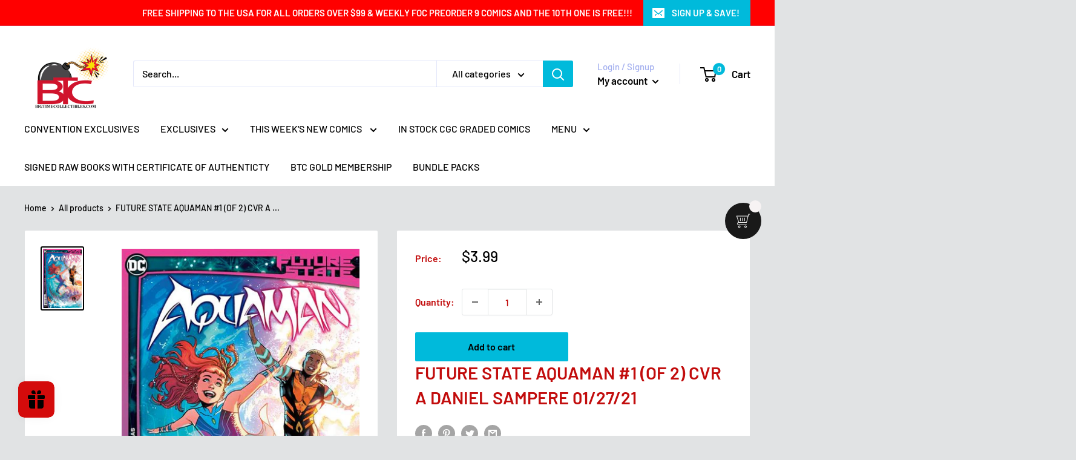

--- FILE ---
content_type: text/css
request_url: https://amaicdn.com/timer-app/store/0ea97b4de68b3d8758df58b1894f91a5.css?1769039333633
body_size: 2126
content:
#sct-timer-23547 .sct-timer:not(.sct-timer-mobile)[data-editable="general"] {
	background-color: #050006;
	padding-top: 20px;
	border-color: #FFFFFF;
	border-width: 0px;
	color: #DA1007;
	-webkit-mask-image: none;
	background-image: none;
	background-position: 0% 0%;
	padding-bottom: 20px;
}
#sct-timer-23547 .sct-timer:not(.sct-timer-mobile) [data-editable="message-before-countdown"] {
	color: #ECF3EEE0;
	font-family: Oswald;
	font-style: italic;
	font-weight: bold;
	text-decoration: underline;
	font-size: 31px;
}
#sct-timer-23547 .sct-timer:not(.sct-timer-mobile) [data-editable="countdown"] {
	background-color: #F4F0F0;
	box-shadow: 0px 12px 36px #120202;
	color: #090909;
	border-color: #ECF0F8;
	border-width: 1px;
	border-radius: 14px;
	font-family: Oswald;
	font-size: 36px;
}
#sct-timer-23547 .sct-timer:not(.sct-timer-mobile) [data-editable="countdown-labels"] {
	color: #F6F7F3;
	font-family: Montserrat, inherit;
	font-style: normal;
	font-weight: normal;
	text-decoration: none;
	font-size: 16px;
}
#sct-timer-23547 .sct-timer:not(.sct-timer-mobile) [data-editable="countdown-colons"] {
	color: #141412;
	font-family: Montserrat, inherit;
	font-size: 36px;
}
#sct-timer-23547 .sct-timer:not(.sct-timer-mobile) [data-editable="message-after-countdown"] {
	color: #E3FB07E0;
	font-family: Oswald;
	font-style: normal;
	font-weight: bold;
	text-decoration: none;
	font-size: 24px;
}
#sct-timer-23547 .sct-timer:not(.sct-timer-mobile) [data-editable="link"] {
	color: #314DCB;
	font-family: Montserrat, inherit;
	font-style: normal;
	font-weight: normal;
	text-decoration: underline;
	font-size: 18px;
}
#sct-timer-23547 .sct-timer:not(.sct-timer-mobile) [data-editable="button"] {
	background-color: #314DCB;
	border-color: #FFFFFF;
	border-width: 0px;
	border-radius: 35px;
	color: #FFFFFF;
	font-family: Montserrat, inherit;
	font-style: normal;
	font-weight: bold;
	text-decoration: none;
	font-size: 14px;
	padding-top: 8px;
	padding-left: 16px;
	padding-bottom: 8px;
	padding-right: 16px;
}
#sct-timer-23547 .sct-timer:not(.sct-timer-mobile) [data-editable="button-link"] {
	text-decoration: none;
}
#sct-timer-23547 .sct-timer:not(.sct-timer-mobile) [data-editable="countdown-leaf"] {
	background-color: #F4F0F0;
	border-width: 1px;
	border-radius: 14px;
	border-color: #ECF0F8;
}
#sct-timer-23547 .sct-timer:not(.sct-timer-mobile) [data-editable="countdown-leaf-2"] {
	background-color: #F4F0F0;
	border-width: 1px;
	border-radius: 14px;
	border-color: #ECF0F8;
	box-shadow: none;
	line-height: 50px;
}
#sct-timer-23547 .sct-timer:not(.sct-timer-mobile) [data-editable="pattern"] {
	background-color: rgba(0, 0, 0, 0);
	-webkit-mask-image: none;
}
#sct-timer-23547 .sct-timer:not(.sct-timer-mobile) [data-editable="discount"] {
	background-color: #000000;
	padding-top: 2px;
	border-color: #FFFFFF;
	border-width: 0px;
	color: #FFFFFF;
	padding-left: 30px;
	border-radius: 35px;
	border-style: solid;
	padding-bottom: 2px;
	padding-right: 30px;
}
#sct-timer-23547 .sct-timer:not(.sct-timer-mobile) [data-editable="copy-button"] {
	background-color: #FFFFFF;
	-webkit-mask-box-image: url(https://amaicdn.com/timer-app/copy.svg);
}
#sct-timer-23547 .sct-timer:not(.sct-timer-mobile) [data-editable="close-button"] {
	color: #000000;
	background-color: #FFFFFF;
}
#sct-timer-23547 .sct-timer.sct-timer-mobile[data-editable="general"] {
	background-color: #050006;
	padding-top: 8px;
	border-color: #FFFFFF;
	border-width: 0;
	color: #DA1007;
	-webkit-mask-image: none;
	background-image: none;
	background-position: 0% 0%;
	padding-bottom: 8px;
}
#sct-timer-23547 .sct-timer.sct-timer-mobile [data-editable="message-before-countdown"] {
	color: #ECF3EEE0;
	font-family: Oswald;
	font-style: italic;
	font-weight: bold;
	text-decoration: underline;
	font-size: 18px;
}
#sct-timer-23547 .sct-timer.sct-timer-mobile [data-editable="countdown"] {
	background-color: #F4F0F0;
	box-shadow: 0px 12px 36px #120202;
	color: #090909;
	border-color: #ECF0F8;
	border-width: 1px;
	border-radius: 8px;
	font-family: Oswald;
	font-size: 18px;
}
#sct-timer-23547 .sct-timer.sct-timer-mobile [data-editable="countdown-labels"] {
	color: #F6F7F3;
	font-family: Montserrat, inherit;
	font-style: normal;
	font-weight: normal;
	text-decoration: none;
	font-size: 8px;
}
#sct-timer-23547 .sct-timer.sct-timer-mobile [data-editable="countdown-colons"] {
	color: #141412;
	font-family: Montserrat, inherit;
	font-size: 18px;
}
#sct-timer-23547 .sct-timer.sct-timer-mobile [data-editable="message-after-countdown"] {
	color: #E3FB07E0;
	font-family: Oswald;
	font-style: normal;
	font-weight: bold;
	text-decoration: none;
	font-size: 14px;
}
#sct-timer-23547 .sct-timer.sct-timer-mobile [data-editable="link"] {
	color: #314DCB;
	font-family: Montserrat, inherit;
	font-style: normal;
	font-weight: normal;
	text-decoration: underline;
	font-size: 14px;
}
#sct-timer-23547 .sct-timer.sct-timer-mobile [data-editable="button"] {
	background-color: #314DCB;
	border-color: #FFFFFF;
	border-width: 0px;
	border-radius: 35px;
	color: #FFFFFF;
	font-family: Montserrat, inherit;
	font-style: normal;
	font-weight: bold;
	text-decoration: none;
	font-size: 15px;
	padding-top: 0px;
	padding-bottom: 0px;
}
#sct-timer-23547 .sct-timer.sct-timer-mobile [data-editable="button-link"] {
	text-decoration: none;
}
#sct-timer-23547 .sct-timer.sct-timer-mobile [data-editable="countdown-leaf"] {
	background-color: #F4F0F0;
	border-width: 1px;
	border-radius: 8px;
	border-color: #ECF0F8;
}
#sct-timer-23547 .sct-timer.sct-timer-mobile [data-editable="countdown-leaf-2"] {
	background-color: #F4F0F0;
	border-width: 1px;
	border-radius: 8px;
	border-color: #ECF0F8;
	box-shadow: none;
	line-height: 24px;
}
#sct-timer-23547 .sct-timer.sct-timer-mobile [data-editable="pattern"] {
	background-color: rgba(0, 0, 0, 0);
	-webkit-mask-image: none;
}
#sct-timer-23547 .sct-timer.sct-timer-mobile [data-editable="discount"] {
	background-color: #000000;
	padding-top: 0px;
	border-color: #FFFFFF;
	border-width: 0px;
	color: #FFFFFF;
	padding-left: 15px;
	border-radius: 35px;
	border-style: solid;
	padding-bottom: 0px;
	padding-right: 15px;
}
#sct-timer-23547 .sct-timer.sct-timer-mobile [data-editable="copy-button"] {
	background-color: #FFFFFF;
	-webkit-mask-box-image: url(https://amaicdn.com/timer-app/copy.svg);
}
#sct-timer-23547 .sct-timer.sct-timer-mobile [data-editable="close-button"] {
	color: #000000;
	background-color: #FFFFFF;
}
 #sct-timer-31217 .sct-timer:not(.sct-timer-mobile)[data-editable="general"] {
	background-color: #040001;
	padding-top: 14px;
	border-color: #FFFFFF;
	border-width: 0;
	color: #FFFFFF;
	-webkit-mask-image: none;
	background-image: none;
	background-position: 0% 0%;
	padding-bottom: 14px;
}
#sct-timer-31217 .sct-timer:not(.sct-timer-mobile) [data-editable="message-before-countdown"] {
	color: #F9F9F6E0;
	font-family: Oswald;
	font-style: italic;
	font-weight: bold;
	text-decoration: underline;
	font-size: 31px;
}
#sct-timer-31217 .sct-timer:not(.sct-timer-mobile) [data-editable="countdown"] {
	background-color: #F5ECEC;
	box-shadow: 0px 12px 36px #FFFFFF;
	color: #0E0E0D;
	border-color: #ECF0F8;
	border-width: 1px;
	border-radius: 8px;
	font-family: Oswald;
	font-size: 36px;
}
#sct-timer-31217 .sct-timer:not(.sct-timer-mobile) [data-editable="countdown-labels"] {
	color: #FAFAF9;
	font-family: Montserrat;
	font-style: normal;
	font-weight: normal;
	text-decoration: none;
	font-size: 10px;
}
#sct-timer-31217 .sct-timer:not(.sct-timer-mobile) [data-editable="countdown-colons"] {
	color: #0E0E0D;
	font-family: Montserrat;
	font-size: 36px;
}
#sct-timer-31217 .sct-timer:not(.sct-timer-mobile) [data-editable="message-after-countdown"] {
	color: #F8F80AE0;
	font-family: Oswald;
	font-style: normal;
	font-weight: bold;
	text-decoration: none;
	font-size: 24px;
}
#sct-timer-31217 .sct-timer:not(.sct-timer-mobile) [data-editable="link"] {
	color: #314DCB;
	font-family: Montserrat;
	font-style: normal;
	font-weight: normal;
	text-decoration: underline;
	font-size: 18px;
}
#sct-timer-31217 .sct-timer:not(.sct-timer-mobile) [data-editable="button"] {
	background-color: #314DCB;
	border-color: #FFFFFF;
	border-width: 0px;
	border-radius: 35px;
	color: #FFFFFF;
	font-family: Montserrat;
	font-style: normal;
	font-weight: bold;
	text-decoration: none;
	font-size: 14px;
	padding-top: 8px;
	padding-left: 16px;
	padding-bottom: 8px;
	padding-right: 16px;
}
#sct-timer-31217 .sct-timer:not(.sct-timer-mobile) [data-editable="button-link"] {
	text-decoration: none;
}
#sct-timer-31217 .sct-timer:not(.sct-timer-mobile) [data-editable="countdown-leaf"] {
	background-color: #F5ECEC;
	border-width: 1px;
	border-radius: 8px;
	border-color: #ECF0F8;
}
#sct-timer-31217 .sct-timer:not(.sct-timer-mobile) [data-editable="countdown-leaf-2"] {
	background-color: #F5ECEC;
	border-width: 1px;
	border-radius: 8px;
	border-color: #ECF0F8;
	box-shadow: none;
	line-height: 50px;
}
#sct-timer-31217 .sct-timer:not(.sct-timer-mobile) [data-editable="pattern"] {
	background-color: rgba(0, 0, 0, 0);
	-webkit-mask-image: none;
}
#sct-timer-31217 .sct-timer:not(.sct-timer-mobile) [data-editable="discount"] {
	background-color: #000000;
	padding-top: 2px;
	border-color: #FFFFFF;
	border-width: 0px;
	color: #FFFFFF;
	padding-left: 30px;
	border-radius: 35px;
	border-style: solid;
	padding-bottom: 2px;
	padding-right: 30px;
}
#sct-timer-31217 .sct-timer:not(.sct-timer-mobile) [data-editable="copy-button"] {
	background-color: #FFFFFF;
	-webkit-mask-box-image: url(https://amaicdn.com/timer-app/copy.svg);
}
#sct-timer-31217 .sct-timer:not(.sct-timer-mobile) [data-editable="close-button"] {
	color: #000000;
	background-color: #FFFFFF;
}
#sct-timer-31217 .sct-timer.sct-timer-mobile[data-editable="general"] {
	background-color: #040001;
	padding-top: 12px;
	border-color: #FFFFFF;
	border-width: 0;
	color: #FFFFFF;
	-webkit-mask-image: none;
	background-image: none;
	background-position: 0% 0%;
	padding-bottom: 12px;
}
#sct-timer-31217 .sct-timer.sct-timer-mobile [data-editable="message-before-countdown"] {
	color: #F9F9F6E0;
	font-family: Oswald;
	font-style: italic;
	font-weight: bold;
	text-decoration: underline;
	font-size: 18px;
}
#sct-timer-31217 .sct-timer.sct-timer-mobile [data-editable="countdown"] {
	background-color: #F5ECEC;
	box-shadow: 0px 12px 36px #FFFFFF;
	color: #0E0E0D;
	border-color: #ECF0F8;
	border-width: 1px;
	border-radius: 8px;
	font-family: Oswald;
	font-size: 18px;
}
#sct-timer-31217 .sct-timer.sct-timer-mobile [data-editable="countdown-labels"] {
	color: #FAFAF9;
	font-family: Montserrat;
	font-style: normal;
	font-weight: normal;
	text-decoration: none;
	font-size: 8px;
}
#sct-timer-31217 .sct-timer.sct-timer-mobile [data-editable="countdown-colons"] {
	color: #0E0E0D;
	font-family: Montserrat;
	font-size: 18px;
}
#sct-timer-31217 .sct-timer.sct-timer-mobile [data-editable="message-after-countdown"] {
	color: #F8F80AE0;
	font-family: Oswald;
	font-style: normal;
	font-weight: bold;
	text-decoration: none;
	font-size: 14px;
}
#sct-timer-31217 .sct-timer.sct-timer-mobile [data-editable="link"] {
	color: #314DCB;
	font-family: Montserrat;
	font-style: normal;
	font-weight: normal;
	text-decoration: underline;
	font-size: 14px;
}
#sct-timer-31217 .sct-timer.sct-timer-mobile [data-editable="button"] {
	background-color: #314DCB;
	border-color: #FFFFFF;
	border-width: 0px;
	border-radius: 35px;
	color: #FFFFFF;
	font-family: Montserrat;
	font-style: normal;
	font-weight: bold;
	text-decoration: none;
	font-size: 15px;
	padding-top: 0px;
	padding-bottom: 0px;
}
#sct-timer-31217 .sct-timer.sct-timer-mobile [data-editable="button-link"] {
	text-decoration: none;
}
#sct-timer-31217 .sct-timer.sct-timer-mobile [data-editable="countdown-leaf"] {
	background-color: #F5ECEC;
	border-width: 1px;
	border-radius: 8px;
	border-color: #ECF0F8;
}
#sct-timer-31217 .sct-timer.sct-timer-mobile [data-editable="countdown-leaf-2"] {
	background-color: #F5ECEC;
	border-width: 1px;
	border-radius: 8px;
	border-color: #ECF0F8;
	box-shadow: none;
	line-height: 24px;
}
#sct-timer-31217 .sct-timer.sct-timer-mobile [data-editable="pattern"] {
	background-color: rgba(0, 0, 0, 0);
	-webkit-mask-image: none;
}
#sct-timer-31217 .sct-timer.sct-timer-mobile [data-editable="discount"] {
	background-color: #000000;
	padding-top: 0px;
	border-color: #FFFFFF;
	border-width: 0px;
	color: #FFFFFF;
	padding-left: 15px;
	border-radius: 35px;
	border-style: solid;
	padding-bottom: 0px;
	padding-right: 15px;
}
#sct-timer-31217 .sct-timer.sct-timer-mobile [data-editable="copy-button"] {
	background-color: #FFFFFF;
	-webkit-mask-box-image: url(https://amaicdn.com/timer-app/copy.svg);
}
#sct-timer-31217 .sct-timer.sct-timer-mobile [data-editable="close-button"] {
	color: #000000;
	background-color: #FFFFFF;
}
 #sct-timer-44721 .sct-timer:not(.sct-timer-mobile)[data-editable="general"] {
	background-color: #130501;
	padding-top: 13px;
	border-color: #FFFFFF;
	border-width: 0px;
	color: #FFFFFF;
	-webkit-mask-image: none;
	background-image: none;
	background-position: 0% 0%;
	padding-bottom: 13px;
}
#sct-timer-44721 .sct-timer:not(.sct-timer-mobile) [data-editable="message-before-countdown"] {
	color: #DADAD1;
	font-family: Oswald;
	font-style: italic;
	font-weight: bold;
	text-decoration: none;
	font-size: 26px;
}
#sct-timer-44721 .sct-timer:not(.sct-timer-mobile) [data-editable="countdown"] {
	background-color: #EEECF7;
	box-shadow: 0px 12px 36px rgba(0,38,111,0.20);
	color: #19191A;
	border-color: #ECF0F8;
	border-width: 1px;
	border-radius: 8px;
	font-family: Oswald;
	font-size: 36px;
}
#sct-timer-44721 .sct-timer:not(.sct-timer-mobile) [data-editable="countdown-labels"] {
	color: #F7F7EF;
	font-family: Oswald;
	font-style: normal;
	font-weight: bold;
	text-decoration: none;
	font-size: 16px;
}
#sct-timer-44721 .sct-timer:not(.sct-timer-mobile) [data-editable="countdown-colons"] {
	color: #F5EEF5;
	font-family: Oswald;
	font-size: 36px;
}
#sct-timer-44721 .sct-timer:not(.sct-timer-mobile) [data-editable="message-after-countdown"] {
	color: #F9F9F0;
	font-family: Oswald;
	font-style: normal;
	font-weight: bold;
	text-decoration: none;
	font-size: 24px;
}
#sct-timer-44721 .sct-timer:not(.sct-timer-mobile) [data-editable="link"] {
	color: #314DCB;
	font-family: Montserrat;
	font-style: normal;
	font-weight: normal;
	text-decoration: underline;
	font-size: 18px;
}
#sct-timer-44721 .sct-timer:not(.sct-timer-mobile) [data-editable="button"] {
	background-color: #314DCB;
	border-color: #FFFFFF;
	border-width: 0px;
	border-radius: 35px;
	color: #FFFFFF;
	font-family: Montserrat;
	font-style: normal;
	font-weight: bold;
	text-decoration: none;
	font-size: 14px;
	padding-top: 8px;
	padding-left: 16px;
	padding-bottom: 8px;
	padding-right: 16px;
}
#sct-timer-44721 .sct-timer:not(.sct-timer-mobile) [data-editable="button-link"] {
	text-decoration: none;
}
#sct-timer-44721 .sct-timer:not(.sct-timer-mobile) [data-editable="countdown-leaf"] {
	background-color: #EEECF7;
	border-width: 1px;
	border-radius: 8px;
	border-color: #ECF0F8;
}
#sct-timer-44721 .sct-timer:not(.sct-timer-mobile) [data-editable="countdown-leaf-2"] {
	background-color: #EEECF7;
	border-width: 1px;
	border-radius: 8px;
	border-color: #ECF0F8;
	box-shadow: none;
	line-height: 50px;
}
#sct-timer-44721 .sct-timer:not(.sct-timer-mobile) [data-editable="pattern"] {
	background-color: rgba(0, 0, 0, 0);
	-webkit-mask-image: none;
}
#sct-timer-44721 .sct-timer:not(.sct-timer-mobile) [data-editable="discount"] {
	background-color: #000000;
	padding-top: 2px;
	border-color: #FFFFFF;
	border-width: 0px;
	color: #FFFFFF;
	padding-left: 30px;
	border-radius: 35px;
	border-style: solid;
	padding-bottom: 2px;
	padding-right: 30px;
}
#sct-timer-44721 .sct-timer:not(.sct-timer-mobile) [data-editable="copy-button"] {
	background-color: #FFFFFF;
	-webkit-mask-box-image: url(https://amaicdn.com/timer-app/copy.svg);
}
#sct-timer-44721 .sct-timer:not(.sct-timer-mobile) [data-editable="close-button"] {
	color: #000000;
	background-color: #FFFFFF;
}
#sct-timer-44721 .sct-timer.sct-timer-mobile[data-editable="general"] {
	background-color: #130501;
	padding-top: 12px;
	border-color: #FFFFFF;
	border-width: 0;
	color: #FFFFFF;
	-webkit-mask-image: none;
	background-image: none;
	background-position: 0% 0%;
	padding-bottom: 12px;
}
#sct-timer-44721 .sct-timer.sct-timer-mobile [data-editable="message-before-countdown"] {
	color: #DADAD1;
	font-family: Oswald;
	font-style: italic;
	font-weight: bold;
	text-decoration: none;
	font-size: 18px;
}
#sct-timer-44721 .sct-timer.sct-timer-mobile [data-editable="countdown"] {
	background-color: #EEECF7;
	box-shadow: 0px 12px 36px rgba(0,38,111,0.20);
	color: #19191A;
	border-color: #ECF0F8;
	border-width: 1px;
	border-radius: 8px;
	font-family: Oswald;
	font-size: 18px;
}
#sct-timer-44721 .sct-timer.sct-timer-mobile [data-editable="countdown-labels"] {
	color: #F7F7EF;
	font-family: Oswald;
	font-style: normal;
	font-weight: bold;
	text-decoration: none;
	font-size: 8px;
}
#sct-timer-44721 .sct-timer.sct-timer-mobile [data-editable="countdown-colons"] {
	color: #F5EEF5;
	font-family: Oswald;
	font-size: 18px;
}
#sct-timer-44721 .sct-timer.sct-timer-mobile [data-editable="message-after-countdown"] {
	color: #F9F9F0;
	font-family: Oswald;
	font-style: normal;
	font-weight: bold;
	text-decoration: none;
	font-size: 14px;
}
#sct-timer-44721 .sct-timer.sct-timer-mobile [data-editable="link"] {
	color: #314DCB;
	font-family: Montserrat;
	font-style: normal;
	font-weight: normal;
	text-decoration: underline;
	font-size: 14px;
}
#sct-timer-44721 .sct-timer.sct-timer-mobile [data-editable="button"] {
	background-color: #314DCB;
	border-color: #FFFFFF;
	border-width: 0px;
	border-radius: 35px;
	color: #FFFFFF;
	font-family: Montserrat;
	font-style: normal;
	font-weight: bold;
	text-decoration: none;
	font-size: 15px;
	padding-top: 0px;
	padding-bottom: 0px;
}
#sct-timer-44721 .sct-timer.sct-timer-mobile [data-editable="button-link"] {
	text-decoration: none;
}
#sct-timer-44721 .sct-timer.sct-timer-mobile [data-editable="countdown-leaf"] {
	background-color: #EEECF7;
	border-width: 1px;
	border-radius: 8px;
	border-color: #ECF0F8;
}
#sct-timer-44721 .sct-timer.sct-timer-mobile [data-editable="countdown-leaf-2"] {
	background-color: #EEECF7;
	border-width: 1px;
	border-radius: 8px;
	border-color: #ECF0F8;
	box-shadow: none;
	line-height: 24px;
}
#sct-timer-44721 .sct-timer.sct-timer-mobile [data-editable="pattern"] {
	background-color: rgba(0, 0, 0, 0);
	-webkit-mask-image: none;
}
#sct-timer-44721 .sct-timer.sct-timer-mobile [data-editable="discount"] {
	background-color: #000000;
	padding-top: 0px;
	border-color: #FFFFFF;
	border-width: 0px;
	color: #FFFFFF;
	padding-left: 15px;
	border-radius: 35px;
	border-style: solid;
	padding-bottom: 0px;
	padding-right: 15px;
}
#sct-timer-44721 .sct-timer.sct-timer-mobile [data-editable="copy-button"] {
	background-color: #FFFFFF;
	-webkit-mask-box-image: url(https://amaicdn.com/timer-app/copy.svg);
}
#sct-timer-44721 .sct-timer.sct-timer-mobile [data-editable="close-button"] {
	color: #000000;
	background-color: #FFFFFF;
}
 #sct-timer-63336 .sct-timer:not(.sct-timer-mobile)[data-editable="general"] {
	background-color: #94041A;
	padding-top: 8px;
	border-color: #FFFFFF;
	border-width: 0px;
	color: #FFFFFF;
	-webkit-mask-image: none;
	background-image: none;
	background-position: 0% 0%;
	padding-bottom: 8px;
}
#sct-timer-63336 .sct-timer:not(.sct-timer-mobile) [data-editable="message-before-countdown"] {
	color: #FAFAF7;
	font-family: Oswald;
	font-style: italic;
	font-weight: bold;
	text-decoration: none;
	font-size: 35px;
}
#sct-timer-63336 .sct-timer:not(.sct-timer-mobile) [data-editable="countdown"] {
	background-color: #EEECF7;
	box-shadow: 0px 12px 36px rgba(0,38,111,0.20);
	color: #19191A;
	border-color: #ECF0F8;
	border-width: 1px;
	border-radius: 8px;
	font-family: Oswald;
	font-size: 36px;
}
#sct-timer-63336 .sct-timer:not(.sct-timer-mobile) [data-editable="countdown-labels"] {
	color: #F3F3F9;
	font-family: Oswald;
	font-style: normal;
	font-weight: bold;
	text-decoration: none;
	font-size: 16px;
}
#sct-timer-63336 .sct-timer:not(.sct-timer-mobile) [data-editable="countdown-colons"] {
	color: #eeeef6;
	font-family: Montserrat;
	font-size: 36px;
}
#sct-timer-63336 .sct-timer:not(.sct-timer-mobile) [data-editable="message-after-countdown"] {
	color: #ECEC96;
	font-family: Oswald;
	font-style: normal;
	font-weight: bold;
	text-decoration: underline;
	font-size: 24px;
}
#sct-timer-63336 .sct-timer:not(.sct-timer-mobile) [data-editable="link"] {
	color: #314DCB;
	font-family: Montserrat;
	font-style: normal;
	font-weight: normal;
	text-decoration: underline;
	font-size: 18px;
}
#sct-timer-63336 .sct-timer:not(.sct-timer-mobile) [data-editable="button"] {
	background-color: #B831CB;
	border-color: #FFFFFF;
	border-width: 0px;
	border-radius: 35px;
	color: #FFFFFF;
	font-family: Montserrat;
	font-style: normal;
	font-weight: bold;
	text-decoration: none;
	font-size: 14px;
	padding-top: 8px;
	padding-left: 16px;
	padding-bottom: 8px;
	padding-right: 16px;
}
#sct-timer-63336 .sct-timer:not(.sct-timer-mobile) [data-editable="discount"] {
	background-color: #000000;
	padding-top: 2px;
	border-color: #FFFFFF;
	border-width: 0px;
	color: #FFFFFF;
	padding-left: 30px;
	border-radius: 35px;
	border-style: solid;
	padding-bottom: 2px;
	padding-right: 30px;
}
#sct-timer-63336 .sct-timer:not(.sct-timer-mobile) [data-editable="copy-button"] {
	background-color: #FFFFFF;
	-webkit-mask-box-image: url(https://amaicdn.com/timer-app/copy.svg);
}
#sct-timer-63336 .sct-timer:not(.sct-timer-mobile) [data-editable="button-link"] {
	text-decoration: none;
}
#sct-timer-63336 .sct-timer:not(.sct-timer-mobile) [data-editable="countdown-leaf"] {
	background-color: #EEECF7;
	border-width: 1px;
	border-radius: 8px;
	border-color: #ECF0F8;
}
#sct-timer-63336 .sct-timer:not(.sct-timer-mobile) [data-editable="countdown-leaf-2"] {
	background-color: #EEECF7;
	border-width: 1px;
	border-radius: 8px;
	border-color: #ECF0F8;
	box-shadow: none;
	line-height: 50px;
}
#sct-timer-63336 .sct-timer:not(.sct-timer-mobile) [data-editable="pattern"] {
	background-color: rgba(0, 0, 0, 0);
	-webkit-mask-image: none;
}
#sct-timer-63336 .sct-timer:not(.sct-timer-mobile) [data-editable="close-button"] {
	color: #000000;
	background-color: #FFFFFF;
}
#sct-timer-63336 .sct-timer.sct-timer-mobile[data-editable="general"] {
	background-color: #94041A;
	padding-top: 12px;
	border-color: #FFFFFF;
	border-width: 0;
	color: #FFFFFF;
	-webkit-mask-image: none;
	background-image: none;
	background-position: 0% 0%;
	padding-bottom: 12px;
}
#sct-timer-63336 .sct-timer.sct-timer-mobile [data-editable="message-before-countdown"] {
	color: #FAFAF7;
	font-family: Oswald;
	font-style: italic;
	font-weight: bold;
	text-decoration: none;
	font-size: 18px;
}
#sct-timer-63336 .sct-timer.sct-timer-mobile [data-editable="countdown"] {
	background-color: #EEECF7;
	box-shadow: 0px 12px 36px rgba(0,38,111,0.20);
	color: #19191A;
	border-color: #ECF0F8;
	border-width: 1px;
	border-radius: 8px;
	font-family: Oswald;
	font-size: 18px;
}
#sct-timer-63336 .sct-timer.sct-timer-mobile [data-editable="countdown-labels"] {
	color: #F3F3F9;
	font-family: Oswald;
	font-style: normal;
	font-weight: bold;
	text-decoration: none;
	font-size: 8px;
}
#sct-timer-63336 .sct-timer.sct-timer-mobile [data-editable="countdown-colons"] {
	color: #eeeef6;
	font-family: Montserrat;
	font-size: 18px;
}
#sct-timer-63336 .sct-timer.sct-timer-mobile [data-editable="message-after-countdown"] {
	color: #ECEC96;
	font-family: Oswald;
	font-style: normal;
	font-weight: bold;
	text-decoration: underline;
	font-size: 14px;
}
#sct-timer-63336 .sct-timer.sct-timer-mobile [data-editable="link"] {
	color: #314DCB;
	font-family: Montserrat;
	font-style: normal;
	font-weight: normal;
	text-decoration: underline;
	font-size: 14px;
}
#sct-timer-63336 .sct-timer.sct-timer-mobile [data-editable="button"] {
	background-color: #B831CB;
	border-color: #FFFFFF;
	border-width: 0px;
	border-radius: 35px;
	color: #FFFFFF;
	font-family: Montserrat;
	font-style: normal;
	font-weight: bold;
	text-decoration: none;
	font-size: 15px;
	padding-top: 0px;
	padding-bottom: 0px;
}
#sct-timer-63336 .sct-timer.sct-timer-mobile [data-editable="discount"] {
	background-color: #000000;
	padding-top: 0px;
	border-color: #FFFFFF;
	border-width: 0px;
	color: #FFFFFF;
	padding-left: 15px;
	border-radius: 35px;
	border-style: solid;
	padding-bottom: 0px;
	padding-right: 15px;
}
#sct-timer-63336 .sct-timer.sct-timer-mobile [data-editable="copy-button"] {
	background-color: #FFFFFF;
	-webkit-mask-box-image: url(https://amaicdn.com/timer-app/copy.svg);
}
#sct-timer-63336 .sct-timer.sct-timer-mobile [data-editable="button-link"] {
	text-decoration: none;
}
#sct-timer-63336 .sct-timer.sct-timer-mobile [data-editable="countdown-leaf"] {
	background-color: #EEECF7;
	border-width: 1px;
	border-radius: 8px;
	border-color: #ECF0F8;
}
#sct-timer-63336 .sct-timer.sct-timer-mobile [data-editable="countdown-leaf-2"] {
	background-color: #EEECF7;
	border-width: 1px;
	border-radius: 8px;
	border-color: #ECF0F8;
	box-shadow: none;
	line-height: 24px;
}
#sct-timer-63336 .sct-timer.sct-timer-mobile [data-editable="pattern"] {
	background-color: rgba(0, 0, 0, 0);
	-webkit-mask-image: none;
}
#sct-timer-63336 .sct-timer.sct-timer-mobile [data-editable="close-button"] {
	color: #000000;
	background-color: #FFFFFF;
}
 #sct-timer-66993 .sct-timer:not(.sct-timer-mobile)[data-editable="general"] {
	background-color: #9A0808;
	padding-top: 8px;
	border-color: #FFFFFF;
	border-width: 0;
	color: #FFFFFF;
	-webkit-mask-image: none;
	background-image: none;
	background-position: 0% 0%;
	padding-bottom: 8px;
}
#sct-timer-66993 .sct-timer:not(.sct-timer-mobile) [data-editable="message-before-countdown"] {
	color: #F3F3EC;
	font-family: Oswald;
	font-style: italic;
	font-weight: bold;
	text-decoration: none;
	font-size: 35px;
}
#sct-timer-66993 .sct-timer:not(.sct-timer-mobile) [data-editable="countdown"] {
	color: #FCFCF8;
	font-size: 36px;
	background-color: #100202;
	box-shadow: 0px 12px 36px #17191B33;
	border-color: #ECF0F8;
	border-width: 1px;
	border-radius: 8px;
	font-family: Montserrat;
}
#sct-timer-66993 .sct-timer:not(.sct-timer-mobile) [data-editable="countdown-labels"] {
	color: #FAF9F9;
	font-family: Oswald;
	font-style: normal;
	font-weight: normal;
	text-decoration: none;
	font-size: 10px;
}
#sct-timer-66993 .sct-timer:not(.sct-timer-mobile) [data-editable="countdown-colons"] {
	color: #F7F9F3;
	font-family: Montserrat;
	font-size: 36px;
}
#sct-timer-66993 .sct-timer:not(.sct-timer-mobile) [data-editable="message-after-countdown"] {
	color: #F6F618;
	font-family: Oswald;
	font-style: italic;
	font-weight: bold;
	text-decoration: underline;
	font-size: 24px;
}
#sct-timer-66993 .sct-timer:not(.sct-timer-mobile) [data-editable="link"] {
	color: #314DCB;
	font-family: Montserrat;
	font-style: normal;
	font-weight: normal;
	text-decoration: underline;
	font-size: 18px;
}
#sct-timer-66993 .sct-timer:not(.sct-timer-mobile) [data-editable="button"] {
	background-color: #314DCB;
	border-color: #FFFFFF;
	border-width: 0px;
	border-radius: 35px;
	color: #FFFFFF;
	font-family: Montserrat;
	font-style: normal;
	font-weight: bold;
	text-decoration: none;
	font-size: 14px;
	padding-top: 8px;
	padding-left: 16px;
	padding-bottom: 8px;
	padding-right: 16px;
}
#sct-timer-66993 .sct-timer:not(.sct-timer-mobile) [data-editable="discount"] {
	background-color: #000000;
	padding-top: 2px;
	border-color: #FFFFFF;
	border-width: 0px;
	color: #FFFFFF;
	padding-left: 30px;
	border-radius: 35px;
	border-style: solid;
	padding-bottom: 2px;
	padding-right: 30px;
}
#sct-timer-66993 .sct-timer:not(.sct-timer-mobile) [data-editable="copy-button"] {
	background-color: #FFFFFF;
	-webkit-mask-box-image: url(https://amaicdn.com/timer-app/copy.svg);
}
#sct-timer-66993 .sct-timer:not(.sct-timer-mobile) [data-editable="close-button"] {
	color: #000000;
	background-color: #FFFFFF;
}
#sct-timer-66993 .sct-timer:not(.sct-timer-mobile) [data-editable="button-link"] {
	text-decoration: none;
}
#sct-timer-66993 .sct-timer:not(.sct-timer-mobile) [data-editable="pattern"] {
	background-color: rgba(0, 0, 0, 0);
	-webkit-mask-image: none;
}
#sct-timer-66993 .sct-timer:not(.sct-timer-mobile) [data-editable="countdown-leaf"] {
	background-color: #100202;
	border-width: 1px;
	border-radius: 8px;
	border-color: #ECF0F8;
}
#sct-timer-66993 .sct-timer:not(.sct-timer-mobile) [data-editable="countdown-leaf-2"] {
	background-color: #100202;
	border-width: 1px;
	border-radius: 8px;
	border-color: #ECF0F8;
	box-shadow: none;
	line-height: 50px;
}
#sct-timer-66993 .sct-timer.sct-timer-mobile[data-editable="general"] {
	background-color: #9A0808;
	padding-top: 12px;
	border-color: #FFFFFF;
	border-width: 0;
	color: #FFFFFF;
	-webkit-mask-image: none;
	background-image: none;
	background-position: 0% 0%;
	padding-bottom: 12px;
}
#sct-timer-66993 .sct-timer.sct-timer-mobile [data-editable="message-before-countdown"] {
	color: #F3F3EC;
	font-family: Oswald;
	font-style: italic;
	font-weight: bold;
	text-decoration: none;
	font-size: 18px;
}
#sct-timer-66993 .sct-timer.sct-timer-mobile [data-editable="countdown"] {
	background-color: #100202;
	color: #FCFCF8;
	border-width: 1px;
	border-radius: 8px;
	font-size: 18px;
	font-family: Montserrat;
	border-color: #ECF0F8;
	box-shadow: 0px 12px 36px #17191B33;
}
#sct-timer-66993 .sct-timer.sct-timer-mobile [data-editable="countdown-labels"] {
	color: #FAF9F9;
	font-family: Oswald;
	font-style: normal;
	font-weight: normal;
	text-decoration: none;
	font-size: 8px;
}
#sct-timer-66993 .sct-timer.sct-timer-mobile [data-editable="countdown-colons"] {
	color: #F7F9F3;
	font-family: Montserrat;
	font-size: 18px;
}
#sct-timer-66993 .sct-timer.sct-timer-mobile [data-editable="message-after-countdown"] {
	color: #F6F618;
	font-family: Oswald;
	font-style: italic;
	font-weight: bold;
	text-decoration: underline;
	font-size: 14px;
}
#sct-timer-66993 .sct-timer.sct-timer-mobile [data-editable="link"] {
	color: #314DCB;
	font-family: Montserrat;
	font-style: normal;
	font-weight: normal;
	text-decoration: underline;
	font-size: 14px;
}
#sct-timer-66993 .sct-timer.sct-timer-mobile [data-editable="button"] {
	background-color: #314DCB;
	border-color: #FFFFFF;
	border-width: 0px;
	border-radius: 35px;
	color: #FFFFFF;
	font-family: Montserrat;
	font-style: normal;
	font-weight: bold;
	text-decoration: none;
	font-size: 15px;
	padding-top: 0px;
	padding-bottom: 0px;
}
#sct-timer-66993 .sct-timer.sct-timer-mobile [data-editable="discount"] {
	background-color: #000000;
	padding-top: 0px;
	border-color: #FFFFFF;
	border-width: 0px;
	color: #FFFFFF;
	padding-left: 15px;
	border-radius: 35px;
	border-style: solid;
	padding-bottom: 0px;
	padding-right: 15px;
}
#sct-timer-66993 .sct-timer.sct-timer-mobile [data-editable="copy-button"] {
	background-color: #FFFFFF;
	-webkit-mask-box-image: url(https://amaicdn.com/timer-app/copy.svg);
}
#sct-timer-66993 .sct-timer.sct-timer-mobile [data-editable="close-button"] {
	color: #000000;
	background-color: #FFFFFF;
}
#sct-timer-66993 .sct-timer.sct-timer-mobile [data-editable="button-link"] {
	text-decoration: none;
}
#sct-timer-66993 .sct-timer.sct-timer-mobile [data-editable="countdown-leaf"] {
	background-color: #100202;
	border-width: 1px;
	border-radius: 8px;
	border-color: #ECF0F8;
}
#sct-timer-66993 .sct-timer.sct-timer-mobile [data-editable="countdown-leaf-2"] {
	background-color: #100202;
	border-width: 1px;
	border-radius: 8px;
	border-color: #ECF0F8;
	box-shadow: none;
	line-height: 24px;
}
#sct-timer-66993 .sct-timer.sct-timer-mobile [data-editable="pattern"] {
	background-color: rgba(0, 0, 0, 0);
	-webkit-mask-image: none;
}
 #sct-timer-69187 .sct-timer:not(.sct-timer-mobile)[data-editable="general"] {
	background-color: #180102;
	padding-top: 16px;
	border-color: #FFFFFF;
	border-width: 0;
	color: #FFFFFF;
	-webkit-mask-image: none;
	background-image: none;
	background-position: 0% 0%;
	padding-bottom: 16px;
}
#sct-timer-69187 .sct-timer:not(.sct-timer-mobile) [data-editable="message-before-countdown"] {
	color: #EFEFF5;
	font-family: Oswald;
	font-style: normal;
	font-weight: bold;
	text-decoration: none;
	font-size: 36px;
}
#sct-timer-69187 .sct-timer:not(.sct-timer-mobile) [data-editable="countdown"] {
	color: #41416A;
	font-family: Montserrat;
	font-size: 36px;
	width: 50px;
	background-color: #180102;
	height: 54px;
}
#sct-timer-69187 .sct-timer:not(.sct-timer-mobile) [data-editable="countdown-labels"] {
	color: #41416A;
	font-family: Montserrat;
	font-style: normal;
	font-weight: normal;
	text-decoration: none;
	font-size: 10px;
}
#sct-timer-69187 .sct-timer:not(.sct-timer-mobile) [data-editable="countdown-colons"] {
	color: #41416A;
	font-family: Montserrat;
	font-size: 36px;
	height: 36px;
}
#sct-timer-69187 .sct-timer:not(.sct-timer-mobile) [data-editable="message-after-countdown"] {
	color: #B3E418;
	font-family: Montserrat;
	font-style: normal;
	font-weight: bold;
	text-decoration: none;
	font-size: 18px;
}
#sct-timer-69187 .sct-timer:not(.sct-timer-mobile) [data-editable="link"] {
	color: #314DCB;
	font-family: Montserrat;
	font-style: normal;
	font-weight: normal;
	text-decoration: underline;
	font-size: 18px;
}
#sct-timer-69187 .sct-timer:not(.sct-timer-mobile) [data-editable="button"] {
	background-color: #314DCB;
	border-color: #FFFFFF;
	border-width: 0px;
	border-radius: 35px;
	color: #FFFFFF;
	font-family: Montserrat;
	font-style: normal;
	font-weight: bold;
	text-decoration: none;
	font-size: 14px;
	padding-top: 8px;
	padding-left: 16px;
	padding-bottom: 8px;
	padding-right: 16px;
}
#sct-timer-69187 .sct-timer:not(.sct-timer-mobile) [data-editable="discount"] {
	background-color: #000000;
	padding-top: 2px;
	border-color: #FFFFFF;
	border-width: 0px;
	color: #FFFFFF;
	padding-left: 30px;
	border-radius: 35px;
	border-style: solid;
	padding-bottom: 2px;
	padding-right: 30px;
}
#sct-timer-69187 .sct-timer:not(.sct-timer-mobile) [data-editable="copy-button"] {
	background-color: #FFFFFF;
	-webkit-mask-box-image: url(https://amaicdn.com/timer-app/copy.svg);
}
#sct-timer-69187 .sct-timer:not(.sct-timer-mobile) [data-editable="close-button"] {
	color: #000000;
	background-color: #FFFFFF;
}
#sct-timer-69187 .sct-timer:not(.sct-timer-mobile) [data-editable="button-link"] {
	text-decoration: none;
}
#sct-timer-69187 .sct-timer:not(.sct-timer-mobile) [data-editable="pattern"] {
	background-color: rgba(0, 0, 0, 0);
	-webkit-mask-image: none;
}
#sct-timer-69187 .sct-timer:not(.sct-timer-mobile) [data-editable="digit-gradient"] {
	background: linear-gradient(315deg, #00ccff, #d400d4);
	color: #d400d4;
	border-color: #00ccff;
}
#sct-timer-69187 .sct-timer.sct-timer-mobile[data-editable="general"] {
	background-color: #180102;
	padding-top: 12px;
	border-color: #FFFFFF;
	border-width: 0;
	color: #FFFFFF;
	-webkit-mask-image: none;
	background-image: none;
	background-position: 0% 0%;
	padding-bottom: 12px;
}
#sct-timer-69187 .sct-timer.sct-timer-mobile [data-editable="message-before-countdown"] {
	color: #EFEFF5;
	font-family: Oswald;
	font-style: normal;
	font-weight: bold;
	text-decoration: none;
	font-size: 18px;
}
#sct-timer-69187 .sct-timer.sct-timer-mobile [data-editable="countdown"] {
	background-color: #180102;
	box-shadow: 0px 12px 36px rgba(0,38,111,0.20);
	color: #41416A;
	border-color: #ECF0F8;
	border-width: 1px;
	border-radius: 8px;
	font-family: Montserrat;
	font-size: 18px;
	width: 50px;
	height: 27px;
}
#sct-timer-69187 .sct-timer.sct-timer-mobile [data-editable="countdown-labels"] {
	color: #41416A;
	font-family: Montserrat;
	font-style: normal;
	font-weight: normal;
	text-decoration: none;
	font-size: 8px;
}
#sct-timer-69187 .sct-timer.sct-timer-mobile [data-editable="countdown-colons"] {
	color: #41416A;
	font-family: Montserrat;
	font-size: 18px;
	height: 18px;
}
#sct-timer-69187 .sct-timer.sct-timer-mobile [data-editable="message-after-countdown"] {
	color: #B3E418;
	font-family: Montserrat;
	font-style: normal;
	font-weight: bold;
	text-decoration: none;
	font-size: 14px;
}
#sct-timer-69187 .sct-timer.sct-timer-mobile [data-editable="link"] {
	color: #314DCB;
	font-family: Montserrat;
	font-style: normal;
	font-weight: normal;
	text-decoration: underline;
	font-size: 14px;
}
#sct-timer-69187 .sct-timer.sct-timer-mobile [data-editable="button"] {
	background-color: #314DCB;
	border-color: #FFFFFF;
	border-width: 0px;
	border-radius: 35px;
	color: #FFFFFF;
	font-family: Montserrat;
	font-style: normal;
	font-weight: bold;
	text-decoration: none;
	font-size: 15px;
	padding-top: 0px;
	padding-bottom: 0px;
}
#sct-timer-69187 .sct-timer.sct-timer-mobile [data-editable="discount"] {
	background-color: #000000;
	padding-top: 0px;
	border-color: #FFFFFF;
	border-width: 0px;
	color: #FFFFFF;
	padding-left: 15px;
	border-radius: 35px;
	border-style: solid;
	padding-bottom: 0px;
	padding-right: 15px;
}
#sct-timer-69187 .sct-timer.sct-timer-mobile [data-editable="copy-button"] {
	background-color: #FFFFFF;
	-webkit-mask-box-image: url(https://amaicdn.com/timer-app/copy.svg);
}
#sct-timer-69187 .sct-timer.sct-timer-mobile [data-editable="close-button"] {
	color: #000000;
	background-color: #FFFFFF;
}
#sct-timer-69187 .sct-timer.sct-timer-mobile [data-editable="button-link"] {
	text-decoration: none;
}
#sct-timer-69187 .sct-timer.sct-timer-mobile [data-editable="countdown-leaf"] {
}
#sct-timer-69187 .sct-timer.sct-timer-mobile [data-editable="countdown-leaf-2"] {
}
#sct-timer-69187 .sct-timer.sct-timer-mobile [data-editable="pattern"] {
	background-color: rgba(0, 0, 0, 0);
	-webkit-mask-image: none;
}
#sct-timer-69187 .sct-timer.sct-timer-mobile [data-editable="digit-gradient"] {
	background: linear-gradient(315deg, #00ccff, #d400d4);
	color: #d400d4;
	border-color: #00ccff;
}
 #sct-timer-69188 .sct-timer:not(.sct-timer-mobile)[data-editable="general"] {
	background-color: #990707;
	padding-top: 11px;
	border-color: #FFFFFF;
	border-width: 0;
	color: #FFFFFF;
	-webkit-mask-image: none;
	background-image: none;
	background-position: 0% 0%;
	padding-bottom: 11px;
}
#sct-timer-69188 .sct-timer:not(.sct-timer-mobile) [data-editable="message-before-countdown"] {
	color: #F3F3EA;
	font-family: Oswald;
	font-style: normal;
	font-weight: bold;
	text-decoration: none;
	font-size: 29px;
}
#sct-timer-69188 .sct-timer:not(.sct-timer-mobile) [data-editable="countdown"] {
	background-color: #0D0C0C;
	box-shadow: 0px 12px 36px #010B02;
	color: #F6F6F8;
	border-color: #F9F9F9;
	border-width: 1px;
	border-radius: 8px;
	font-family: Oswald;
	font-size: 36px;
}
#sct-timer-69188 .sct-timer:not(.sct-timer-mobile) [data-editable="countdown-labels"] {
	color: #EAEAF1;
	font-family: Oswald;
	font-style: normal;
	font-weight: bold;
	text-decoration: none;
	font-size: 16px;
}
#sct-timer-69188 .sct-timer:not(.sct-timer-mobile) [data-editable="countdown-colons"] {
	color: #41416A;
	font-family: Montserrat;
	font-size: 36px;
}
#sct-timer-69188 .sct-timer:not(.sct-timer-mobile) [data-editable="message-after-countdown"] {
	color: #EBF10C;
	font-family: Oswald;
	font-style: normal;
	font-weight: bold;
	text-decoration: none;
	font-size: 21px;
}
#sct-timer-69188 .sct-timer:not(.sct-timer-mobile) [data-editable="link"] {
	color: #314DCB;
	font-family: Montserrat;
	font-style: normal;
	font-weight: normal;
	text-decoration: underline;
	font-size: 18px;
}
#sct-timer-69188 .sct-timer:not(.sct-timer-mobile) [data-editable="button"] {
	background-color: #314DCB;
	border-color: #FFFFFF;
	border-width: 0px;
	border-radius: 35px;
	color: #FFFFFF;
	font-family: Montserrat;
	font-style: normal;
	font-weight: bold;
	text-decoration: none;
	font-size: 14px;
	padding-top: 8px;
	padding-left: 16px;
	padding-bottom: 8px;
	padding-right: 16px;
}
#sct-timer-69188 .sct-timer:not(.sct-timer-mobile) [data-editable="discount"] {
	background-color: #000000;
	padding-top: 2px;
	border-color: #FFFFFF;
	border-width: 0px;
	color: #FFFFFF;
	padding-left: 30px;
	border-radius: 35px;
	border-style: solid;
	padding-bottom: 2px;
	padding-right: 30px;
}
#sct-timer-69188 .sct-timer:not(.sct-timer-mobile) [data-editable="copy-button"] {
	background-color: #FFFFFF;
	-webkit-mask-box-image: url(https://amaicdn.com/timer-app/copy.svg);
}
#sct-timer-69188 .sct-timer:not(.sct-timer-mobile) [data-editable="close-button"] {
	color: #000000;
	background-color: #FFFFFF;
}
#sct-timer-69188 .sct-timer:not(.sct-timer-mobile) [data-editable="button-link"] {
	text-decoration: none;
}
#sct-timer-69188 .sct-timer:not(.sct-timer-mobile) [data-editable="countdown-leaf"] {
	background-color: #0D0C0C;
	border-width: 1px;
	border-radius: 8px;
	border-color: #F9F9F9;
}
#sct-timer-69188 .sct-timer:not(.sct-timer-mobile) [data-editable="countdown-leaf-2"] {
	background-color: #0D0C0C;
	border-width: 1px;
	border-radius: 8px;
	border-color: #F9F9F9;
	box-shadow: none;
	line-height: 50px;
}
#sct-timer-69188 .sct-timer:not(.sct-timer-mobile) [data-editable="pattern"] {
	background-color: rgba(0, 0, 0, 0);
	-webkit-mask-image: none;
}
#sct-timer-69188 .sct-timer.sct-timer-mobile[data-editable="general"] {
	background-color: #990707;
	padding-top: 12px;
	border-color: #FFFFFF;
	border-width: 0;
	color: #FFFFFF;
	-webkit-mask-image: none;
	background-image: none;
	background-position: 0% 0%;
	padding-bottom: 12px;
}
#sct-timer-69188 .sct-timer.sct-timer-mobile [data-editable="message-before-countdown"] {
	color: #F3F3EA;
	font-family: Oswald;
	font-style: normal;
	font-weight: bold;
	text-decoration: none;
	font-size: 18px;
}
#sct-timer-69188 .sct-timer.sct-timer-mobile [data-editable="countdown"] {
	background-color: #0D0C0C;
	box-shadow: 0px 12px 36px #010B02;
	color: #F6F6F8;
	border-color: #F9F9F9;
	border-width: 1px;
	border-radius: 8px;
	font-family: Oswald;
	font-size: 18px;
}
#sct-timer-69188 .sct-timer.sct-timer-mobile [data-editable="countdown-labels"] {
	color: #EAEAF1;
	font-family: Oswald;
	font-style: normal;
	font-weight: bold;
	text-decoration: none;
	font-size: 8px;
}
#sct-timer-69188 .sct-timer.sct-timer-mobile [data-editable="countdown-colons"] {
	color: #41416A;
	font-family: Montserrat;
	font-size: 18px;
}
#sct-timer-69188 .sct-timer.sct-timer-mobile [data-editable="message-after-countdown"] {
	color: #EBF10C;
	font-family: Oswald;
	font-style: normal;
	font-weight: bold;
	text-decoration: none;
	font-size: 14px;
}
#sct-timer-69188 .sct-timer.sct-timer-mobile [data-editable="link"] {
	color: #314DCB;
	font-family: Montserrat;
	font-style: normal;
	font-weight: normal;
	text-decoration: underline;
	font-size: 14px;
}
#sct-timer-69188 .sct-timer.sct-timer-mobile [data-editable="button"] {
	background-color: #314DCB;
	border-color: #FFFFFF;
	border-width: 0px;
	border-radius: 35px;
	color: #FFFFFF;
	font-family: Montserrat;
	font-style: normal;
	font-weight: bold;
	text-decoration: none;
	font-size: 15px;
	padding-top: 0px;
	padding-bottom: 0px;
}
#sct-timer-69188 .sct-timer.sct-timer-mobile [data-editable="discount"] {
	background-color: #000000;
	padding-top: 0px;
	border-color: #FFFFFF;
	border-width: 0px;
	color: #FFFFFF;
	padding-left: 15px;
	border-radius: 35px;
	border-style: solid;
	padding-bottom: 0px;
	padding-right: 15px;
}
#sct-timer-69188 .sct-timer.sct-timer-mobile [data-editable="copy-button"] {
	background-color: #FFFFFF;
	-webkit-mask-box-image: url(https://amaicdn.com/timer-app/copy.svg);
}
#sct-timer-69188 .sct-timer.sct-timer-mobile [data-editable="close-button"] {
	color: #000000;
	background-color: #FFFFFF;
}
#sct-timer-69188 .sct-timer.sct-timer-mobile [data-editable="button-link"] {
	text-decoration: none;
}
#sct-timer-69188 .sct-timer.sct-timer-mobile [data-editable="countdown-leaf"] {
	background-color: #0D0C0C;
	border-width: 1px;
	border-radius: 8px;
	border-color: #F9F9F9;
}
#sct-timer-69188 .sct-timer.sct-timer-mobile [data-editable="countdown-leaf-2"] {
	background-color: #0D0C0C;
	border-width: 1px;
	border-radius: 8px;
	border-color: #F9F9F9;
	box-shadow: none;
	line-height: 24px;
}
#sct-timer-69188 .sct-timer.sct-timer-mobile [data-editable="pattern"] {
	background-color: rgba(0, 0, 0, 0);
	-webkit-mask-image: none;
}
 #sct-timer-69189 .sct-timer:not(.sct-timer-mobile)[data-editable="general"] {
	background-color: #C21811;
	padding-top: 16px;
	border-color: #FFFFFF;
	border-width: 0;
	color: #FFFFFF;
	-webkit-mask-image: none;
	background-image: none;
	background-position: 0% 0%;
	padding-bottom: 16px;
}
#sct-timer-69189 .sct-timer:not(.sct-timer-mobile) [data-editable="message-before-countdown"] {
	color: #F1F1EBE0;
	font-family: Oswald;
	font-style: italic;
	font-weight: bold;
	text-decoration: none;
	font-size: 32px;
}
#sct-timer-69189 .sct-timer:not(.sct-timer-mobile) [data-editable="countdown"] {
	background-color: #1F1D1D;
	box-shadow: 0px 12px 36px #161616;
	color: #F5F5F0;
	border-color: #FFFFFF;
	border-width: 1px;
	border-radius: 8px;
	font-family: Oswald;
	font-size: 36px;
}
#sct-timer-69189 .sct-timer:not(.sct-timer-mobile) [data-editable="countdown-labels"] {
	color: #EDEDF4;
	font-family: Oswald;
	font-style: normal;
	font-weight: bold;
	text-decoration: none;
	font-size: 16px;
}
#sct-timer-69189 .sct-timer:not(.sct-timer-mobile) [data-editable="countdown-colons"] {
	color: #ECECF3;
	font-family: Montserrat;
	font-size: 36px;
}
#sct-timer-69189 .sct-timer:not(.sct-timer-mobile) [data-editable="message-after-countdown"] {
	color: #E6E318E0;
	font-family: Oswald;
	font-style: normal;
	font-weight: bold;
	text-decoration: none;
	font-size: 21px;
}
#sct-timer-69189 .sct-timer:not(.sct-timer-mobile) [data-editable="link"] {
	color: #314DCB;
	font-family: Montserrat;
	font-style: normal;
	font-weight: normal;
	text-decoration: underline;
	font-size: 18px;
}
#sct-timer-69189 .sct-timer:not(.sct-timer-mobile) [data-editable="button"] {
	background-color: #314DCB;
	border-color: #FFFFFF;
	border-width: 0px;
	border-radius: 35px;
	color: #FFFFFF;
	font-family: Montserrat;
	font-style: normal;
	font-weight: bold;
	text-decoration: none;
	font-size: 14px;
	padding-top: 8px;
	padding-left: 16px;
	padding-bottom: 8px;
	padding-right: 16px;
}
#sct-timer-69189 .sct-timer:not(.sct-timer-mobile) [data-editable="discount"] {
	background-color: #000000;
	padding-top: 2px;
	border-color: #FFFFFF;
	border-width: 0px;
	color: #FFFFFF;
	padding-left: 30px;
	border-radius: 35px;
	border-style: solid;
	padding-bottom: 2px;
	padding-right: 30px;
}
#sct-timer-69189 .sct-timer:not(.sct-timer-mobile) [data-editable="copy-button"] {
	background-color: #FFFFFF;
	-webkit-mask-box-image: url(https://amaicdn.com/timer-app/copy.svg);
}
#sct-timer-69189 .sct-timer:not(.sct-timer-mobile) [data-editable="close-button"] {
	color: #000000;
	background-color: #FFFFFF;
}
#sct-timer-69189 .sct-timer:not(.sct-timer-mobile) [data-editable="button-link"] {
	text-decoration: none;
}
#sct-timer-69189 .sct-timer:not(.sct-timer-mobile) [data-editable="countdown-leaf"] {
	background-color: #1F1D1D;
	border-width: 1px;
	border-radius: 8px;
	border-color: #FFFFFF;
}
#sct-timer-69189 .sct-timer:not(.sct-timer-mobile) [data-editable="countdown-leaf-2"] {
	background-color: #1F1D1D;
	border-width: 1px;
	border-radius: 8px;
	border-color: #FFFFFF;
	box-shadow: none;
	line-height: 50px;
}
#sct-timer-69189 .sct-timer:not(.sct-timer-mobile) [data-editable="pattern"] {
	background-color: rgba(0, 0, 0, 0);
	-webkit-mask-image: none;
}
#sct-timer-69189 .sct-timer.sct-timer-mobile[data-editable="general"] {
	background-color: #C21811;
	padding-top: 12px;
	border-color: #FFFFFF;
	border-width: 0;
	color: #FFFFFF;
	-webkit-mask-image: none;
	background-image: none;
	background-position: 0% 0%;
	border-radius: 8px;
	padding-bottom: 12px;
}
#sct-timer-69189 .sct-timer.sct-timer-mobile [data-editable="message-before-countdown"] {
	color: #F1F1EBE0;
	font-family: Oswald;
	font-style: italic;
	font-weight: bold;
	text-decoration: none;
	font-size: 18px;
}
#sct-timer-69189 .sct-timer.sct-timer-mobile [data-editable="countdown"] {
	background-color: #1F1D1D;
	box-shadow: 0px 12px 36px #161616;
	color: #F5F5F0;
	border-color: #FFFFFF;
	border-width: 1px;
	border-radius: 8px;
	font-family: Oswald;
	font-size: 18px;
}
#sct-timer-69189 .sct-timer.sct-timer-mobile [data-editable="countdown-labels"] {
	color: #EDEDF4;
	font-family: Oswald;
	font-style: normal;
	font-weight: bold;
	text-decoration: none;
	font-size: 8px;
}
#sct-timer-69189 .sct-timer.sct-timer-mobile [data-editable="countdown-colons"] {
	color: #ECECF3;
	font-family: Montserrat;
	font-size: 18px;
}
#sct-timer-69189 .sct-timer.sct-timer-mobile [data-editable="message-after-countdown"] {
	color: #E6E318E0;
	font-family: Oswald;
	font-style: normal;
	font-weight: bold;
	text-decoration: none;
	font-size: 14px;
}
#sct-timer-69189 .sct-timer.sct-timer-mobile [data-editable="link"] {
	color: #314DCB;
	font-family: Montserrat;
	font-style: normal;
	font-weight: normal;
	text-decoration: underline;
	font-size: 14px;
}
#sct-timer-69189 .sct-timer.sct-timer-mobile [data-editable="button"] {
	background-color: #314DCB;
	border-color: #FFFFFF;
	border-width: 0px;
	border-radius: 35px;
	color: #FFFFFF;
	font-family: Montserrat;
	font-style: normal;
	font-weight: bold;
	text-decoration: none;
	font-size: 15px;
	padding-top: 0px;
	padding-bottom: 0px;
}
#sct-timer-69189 .sct-timer.sct-timer-mobile [data-editable="discount"] {
	background-color: #000000;
	padding-top: 0px;
	border-color: #FFFFFF;
	border-width: 0px;
	color: #FFFFFF;
	padding-left: 15px;
	border-radius: 35px;
	border-style: solid;
	padding-bottom: 0px;
	padding-right: 15px;
}
#sct-timer-69189 .sct-timer.sct-timer-mobile [data-editable="copy-button"] {
	background-color: #FFFFFF;
	-webkit-mask-box-image: url(https://amaicdn.com/timer-app/copy.svg);
}
#sct-timer-69189 .sct-timer.sct-timer-mobile [data-editable="close-button"] {
	color: #000000;
	background-color: #FFFFFF;
}
#sct-timer-69189 .sct-timer.sct-timer-mobile [data-editable="button-link"] {
	text-decoration: none;
}
#sct-timer-69189 .sct-timer.sct-timer-mobile [data-editable="countdown-leaf"] {
	background-color: #1F1D1D;
	border-width: 1px;
	border-radius: 8px;
	border-color: #FFFFFF;
}
#sct-timer-69189 .sct-timer.sct-timer-mobile [data-editable="countdown-leaf-2"] {
	background-color: #1F1D1D;
	border-width: 1px;
	border-radius: 8px;
	border-color: #FFFFFF;
	box-shadow: none;
	line-height: 24px;
}
#sct-timer-69189 .sct-timer.sct-timer-mobile [data-editable="pattern"] {
	background-color: rgba(0, 0, 0, 0);
	-webkit-mask-image: none;
}
 #sct-timer-78089 .sct-timer:not(.sct-timer-mobile)[data-editable="general"] {
	background-color: #0A010C;
	padding-top: 16px;
	border-color: #FFFFFF;
	border-width: 0;
	color: #FFFFFF;
	-webkit-mask-image: none;
	background-image: none;
	background-position: 0% 0%;
	padding-bottom: 16px;
}
#sct-timer-78089 .sct-timer:not(.sct-timer-mobile) [data-editable="message-before-countdown"] {
	color: #F8F8F4;
	font-family: Oswald;
	font-style: italic;
	font-weight: bold;
	text-decoration: underline;
	font-size: 30px;
}
#sct-timer-78089 .sct-timer:not(.sct-timer-mobile) [data-editable="countdown"] {
	background-color: #FAF7F7;
	box-shadow: 0px 12px 36px #06060633;
	color: #000006;
	border-color: #F7F9FD;
	border-width: 1px;
	border-radius: 8px;
	font-family: Montserrat;
	font-size: 36px;
}
#sct-timer-78089 .sct-timer:not(.sct-timer-mobile) [data-editable="countdown-labels"] {
	color: #EFEFF5;
	font-family: Montserrat;
	font-style: normal;
	font-weight: normal;
	text-decoration: none;
	font-size: 10px;
}
#sct-timer-78089 .sct-timer:not(.sct-timer-mobile) [data-editable="countdown-colons"] {
	color: #EDEDF5;
	font-family: Montserrat;
	font-size: 36px;
}
#sct-timer-78089 .sct-timer:not(.sct-timer-mobile) [data-editable="message-after-countdown"] {
	color: #F1F105;
	font-family: Oswald;
	font-style: normal;
	font-weight: bold;
	text-decoration: none;
	font-size: 18px;
}
#sct-timer-78089 .sct-timer:not(.sct-timer-mobile) [data-editable="link"] {
	color: #314DCB;
	font-family: Montserrat;
	font-style: normal;
	font-weight: normal;
	text-decoration: underline;
	font-size: 18px;
}
#sct-timer-78089 .sct-timer:not(.sct-timer-mobile) [data-editable="button"] {
	background-color: #314DCB;
	border-color: #FFFFFF;
	border-width: 0px;
	border-radius: 35px;
	color: #FFFFFF;
	font-family: Montserrat;
	font-style: normal;
	font-weight: bold;
	text-decoration: none;
	font-size: 14px;
	padding-top: 8px;
	padding-left: 16px;
	padding-bottom: 8px;
	padding-right: 16px;
}
#sct-timer-78089 .sct-timer:not(.sct-timer-mobile) [data-editable="discount"] {
	background-color: #000000;
	padding-top: 2px;
	border-color: #FFFFFF;
	border-width: 0px;
	color: #FFFFFF;
	padding-left: 30px;
	border-radius: 35px;
	border-style: solid;
	padding-bottom: 2px;
	padding-right: 30px;
}
#sct-timer-78089 .sct-timer:not(.sct-timer-mobile) [data-editable="copy-button"] {
	background-color: #FFFFFF;
	-webkit-mask-box-image: url(https://amaicdn.com/timer-app/copy.svg);
}
#sct-timer-78089 .sct-timer:not(.sct-timer-mobile) [data-editable="close-button"] {
	color: #000000;
	background-color: #FFFFFF;
}
#sct-timer-78089 .sct-timer:not(.sct-timer-mobile) [data-editable="button-link"] {
	text-decoration: none;
}
#sct-timer-78089 .sct-timer:not(.sct-timer-mobile) [data-editable="pattern"] {
	background-color: rgba(0, 0, 0, 0);
	-webkit-mask-image: none;
}
#sct-timer-78089 .sct-timer:not(.sct-timer-mobile) [data-editable="countdown-leaf"] {
	background-color: #FAF7F7;
	border-width: 1px;
	border-radius: 8px;
	border-color: #F7F9FD;
}
#sct-timer-78089 .sct-timer:not(.sct-timer-mobile) [data-editable="countdown-leaf-2"] {
	background-color: #FAF7F7;
	border-width: 1px;
	border-radius: 8px;
	border-color: #F7F9FD;
	box-shadow: none;
	line-height: 50px;
}
#sct-timer-78089 .sct-timer.sct-timer-mobile[data-editable="general"] {
	background-color: #0A010C;
	padding-top: 12px;
	border-color: #FFFFFF;
	border-width: 0;
	color: #FFFFFF;
	-webkit-mask-image: none;
	background-image: none;
	background-position: 0% 0%;
	padding-bottom: 12px;
}
#sct-timer-78089 .sct-timer.sct-timer-mobile [data-editable="message-before-countdown"] {
	color: #F8F8F4;
	font-family: Oswald;
	font-style: italic;
	font-weight: bold;
	text-decoration: underline;
	font-size: 18px;
}
#sct-timer-78089 .sct-timer.sct-timer-mobile [data-editable="countdown"] {
	background-color: #FAF7F7;
	box-shadow: 0px 12px 36px #06060633;
	color: #000006;
	border-color: #F7F9FD;
	border-width: 1px;
	border-radius: 8px;
	font-family: Montserrat;
	font-size: 18px;
}
#sct-timer-78089 .sct-timer.sct-timer-mobile [data-editable="countdown-labels"] {
	color: #EFEFF5;
	font-family: Montserrat;
	font-style: normal;
	font-weight: normal;
	text-decoration: none;
	font-size: 8px;
}
#sct-timer-78089 .sct-timer.sct-timer-mobile [data-editable="countdown-colons"] {
	color: #EDEDF5;
	font-family: Montserrat;
	font-size: 18px;
}
#sct-timer-78089 .sct-timer.sct-timer-mobile [data-editable="message-after-countdown"] {
	color: #F1F105;
	font-family: Oswald;
	font-style: normal;
	font-weight: bold;
	text-decoration: none;
	font-size: 14px;
}
#sct-timer-78089 .sct-timer.sct-timer-mobile [data-editable="link"] {
	color: #314DCB;
	font-family: Montserrat;
	font-style: normal;
	font-weight: normal;
	text-decoration: underline;
	font-size: 14px;
}
#sct-timer-78089 .sct-timer.sct-timer-mobile [data-editable="button"] {
	background-color: #314DCB;
	border-color: #FFFFFF;
	border-width: 0px;
	border-radius: 35px;
	color: #FFFFFF;
	font-family: Montserrat;
	font-style: normal;
	font-weight: bold;
	text-decoration: none;
	font-size: 15px;
	padding-top: 0px;
	padding-bottom: 0px;
}
#sct-timer-78089 .sct-timer.sct-timer-mobile [data-editable="discount"] {
	background-color: #000000;
	padding-top: 0px;
	border-color: #FFFFFF;
	border-width: 0px;
	color: #FFFFFF;
	padding-left: 15px;
	border-radius: 35px;
	border-style: solid;
	padding-bottom: 0px;
	padding-right: 15px;
}
#sct-timer-78089 .sct-timer.sct-timer-mobile [data-editable="copy-button"] {
	background-color: #FFFFFF;
	-webkit-mask-box-image: url(https://amaicdn.com/timer-app/copy.svg);
}
#sct-timer-78089 .sct-timer.sct-timer-mobile [data-editable="close-button"] {
	color: #000000;
	background-color: #FFFFFF;
}
#sct-timer-78089 .sct-timer.sct-timer-mobile [data-editable="button-link"] {
	text-decoration: none;
}
#sct-timer-78089 .sct-timer.sct-timer-mobile [data-editable="countdown-leaf"] {
	background-color: #FAF7F7;
	border-width: 1px;
	border-radius: 8px;
	border-color: #F7F9FD;
}
#sct-timer-78089 .sct-timer.sct-timer-mobile [data-editable="countdown-leaf-2"] {
	background-color: #FAF7F7;
	border-width: 1px;
	border-radius: 8px;
	border-color: #F7F9FD;
	box-shadow: none;
	line-height: 24px;
}
#sct-timer-78089 .sct-timer.sct-timer-mobile [data-editable="pattern"] {
	background-color: rgba(0, 0, 0, 0);
	-webkit-mask-image: none;
}


--- FILE ---
content_type: text/javascript; charset=utf-8
request_url: https://bigtimecollectibles.com/products/future-state-aquaman-1-of-2-cvr-a-daniel-sampere-01-27-21.js
body_size: 956
content:
{"id":6132974190772,"title":"FUTURE STATE AQUAMAN #1 (OF 2) CVR A DANIEL SAMPERE 01\/27\/21","handle":"future-state-aquaman-1-of-2-cvr-a-daniel-sampere-01-27-21","description":"\u003cstrong\u003e\u003cstrong\u003e﻿\u003c\/strong\u003e\u003c\/strong\u003e\n\u003cdiv class=\"creators\"\u003e(W) Brandon Thomas (A\/CA) Daniel Sampere\u003c\/div\u003e\n\u003cdiv class=\"description\"\u003eWhen Jackson Hyde accepted the mantle of Aquaman, he didn’t expect to also have to mentor Andy Curry, Arthur and Mera’s teen daughter. Nor did he expect that he and Andy would get sucked into the Confluence—an interdimensional nexus that connects distant planets and galaxies through the One Great Ocean. And he certainly didn’t expect to lose Andy in the process of trying to find their way back home. Now Jackson’s not sure how long he’s been stuck in a prison on Neptune (five years?) or how many times he’s tried to escape (200 at least!). But today Jackson saw something in the water that gave him hope for the first time in a long time—and his captors have no idea what he’s got in store for them.\u003c\/div\u003e","published_at":"2020-12-20T22:01:50-06:00","created_at":"2020-12-20T22:01:25-06:00","vendor":"BIG TIME COLLECTIBLES","type":"","tags":[],"price":399,"price_min":399,"price_max":399,"available":true,"price_varies":false,"compare_at_price":null,"compare_at_price_min":0,"compare_at_price_max":0,"compare_at_price_varies":false,"variants":[{"id":37751137370292,"title":"Default Title","option1":"Default Title","option2":null,"option3":null,"sku":"","requires_shipping":true,"taxable":true,"featured_image":null,"available":true,"name":"FUTURE STATE AQUAMAN #1 (OF 2) CVR A DANIEL SAMPERE 01\/27\/21","public_title":null,"options":["Default Title"],"price":399,"weight":340,"compare_at_price":null,"inventory_management":"shopify","barcode":"","requires_selling_plan":false,"selling_plan_allocations":[]}],"images":["\/\/cdn.shopify.com\/s\/files\/1\/2659\/3382\/products\/1120DC001_1.jpg?v=1608523288"],"featured_image":"\/\/cdn.shopify.com\/s\/files\/1\/2659\/3382\/products\/1120DC001_1.jpg?v=1608523288","options":[{"name":"Title","position":1,"values":["Default Title"]}],"url":"\/products\/future-state-aquaman-1-of-2-cvr-a-daniel-sampere-01-27-21","media":[{"alt":null,"id":15704557387956,"position":1,"preview_image":{"aspect_ratio":0.651,"height":691,"width":450,"src":"https:\/\/cdn.shopify.com\/s\/files\/1\/2659\/3382\/products\/1120DC001_1.jpg?v=1608523288"},"aspect_ratio":0.651,"height":691,"media_type":"image","src":"https:\/\/cdn.shopify.com\/s\/files\/1\/2659\/3382\/products\/1120DC001_1.jpg?v=1608523288","width":450}],"requires_selling_plan":false,"selling_plan_groups":[]}

--- FILE ---
content_type: text/plain;charset=UTF-8, text/javascript
request_url: https://app.accessibilityspark.com/sessions?shop=big-time-collectibles.myshopify.com
body_size: -77
content:
// 1769039335135 | big-time-collectibles.myshopify.com | null | undefined

--- FILE ---
content_type: text/javascript; charset=utf-8
request_url: https://bigtimecollectibles.com/products/future-state-aquaman-1-of-2-cvr-a-daniel-sampere-01-27-21.js?
body_size: 564
content:
{"id":6132974190772,"title":"FUTURE STATE AQUAMAN #1 (OF 2) CVR A DANIEL SAMPERE 01\/27\/21","handle":"future-state-aquaman-1-of-2-cvr-a-daniel-sampere-01-27-21","description":"\u003cstrong\u003e\u003cstrong\u003e﻿\u003c\/strong\u003e\u003c\/strong\u003e\n\u003cdiv class=\"creators\"\u003e(W) Brandon Thomas (A\/CA) Daniel Sampere\u003c\/div\u003e\n\u003cdiv class=\"description\"\u003eWhen Jackson Hyde accepted the mantle of Aquaman, he didn’t expect to also have to mentor Andy Curry, Arthur and Mera’s teen daughter. Nor did he expect that he and Andy would get sucked into the Confluence—an interdimensional nexus that connects distant planets and galaxies through the One Great Ocean. And he certainly didn’t expect to lose Andy in the process of trying to find their way back home. Now Jackson’s not sure how long he’s been stuck in a prison on Neptune (five years?) or how many times he’s tried to escape (200 at least!). But today Jackson saw something in the water that gave him hope for the first time in a long time—and his captors have no idea what he’s got in store for them.\u003c\/div\u003e","published_at":"2020-12-20T22:01:50-06:00","created_at":"2020-12-20T22:01:25-06:00","vendor":"BIG TIME COLLECTIBLES","type":"","tags":[],"price":399,"price_min":399,"price_max":399,"available":true,"price_varies":false,"compare_at_price":null,"compare_at_price_min":0,"compare_at_price_max":0,"compare_at_price_varies":false,"variants":[{"id":37751137370292,"title":"Default Title","option1":"Default Title","option2":null,"option3":null,"sku":"","requires_shipping":true,"taxable":true,"featured_image":null,"available":true,"name":"FUTURE STATE AQUAMAN #1 (OF 2) CVR A DANIEL SAMPERE 01\/27\/21","public_title":null,"options":["Default Title"],"price":399,"weight":340,"compare_at_price":null,"inventory_management":"shopify","barcode":"","requires_selling_plan":false,"selling_plan_allocations":[]}],"images":["\/\/cdn.shopify.com\/s\/files\/1\/2659\/3382\/products\/1120DC001_1.jpg?v=1608523288"],"featured_image":"\/\/cdn.shopify.com\/s\/files\/1\/2659\/3382\/products\/1120DC001_1.jpg?v=1608523288","options":[{"name":"Title","position":1,"values":["Default Title"]}],"url":"\/products\/future-state-aquaman-1-of-2-cvr-a-daniel-sampere-01-27-21","media":[{"alt":null,"id":15704557387956,"position":1,"preview_image":{"aspect_ratio":0.651,"height":691,"width":450,"src":"https:\/\/cdn.shopify.com\/s\/files\/1\/2659\/3382\/products\/1120DC001_1.jpg?v=1608523288"},"aspect_ratio":0.651,"height":691,"media_type":"image","src":"https:\/\/cdn.shopify.com\/s\/files\/1\/2659\/3382\/products\/1120DC001_1.jpg?v=1608523288","width":450}],"requires_selling_plan":false,"selling_plan_groups":[]}